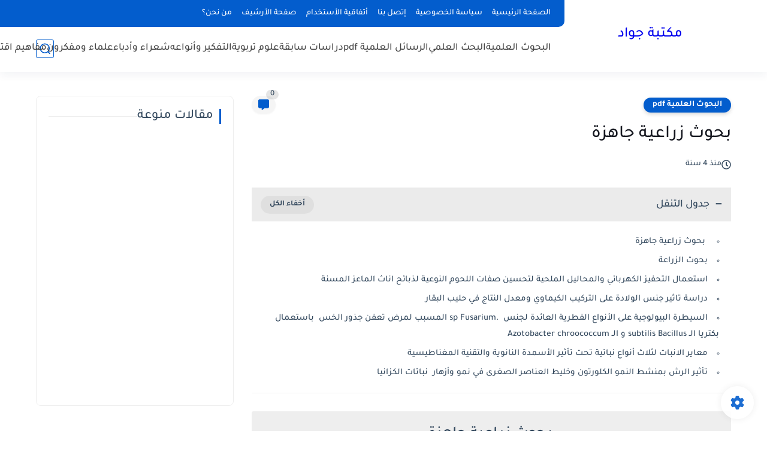

--- FILE ---
content_type: text/html; charset=utf-8
request_url: https://www.google.com/recaptcha/api2/aframe
body_size: 267
content:
<!DOCTYPE HTML><html><head><meta http-equiv="content-type" content="text/html; charset=UTF-8"></head><body><script nonce="TCr80c1Zm29k8VaKQLBj1A">/** Anti-fraud and anti-abuse applications only. See google.com/recaptcha */ try{var clients={'sodar':'https://pagead2.googlesyndication.com/pagead/sodar?'};window.addEventListener("message",function(a){try{if(a.source===window.parent){var b=JSON.parse(a.data);var c=clients[b['id']];if(c){var d=document.createElement('img');d.src=c+b['params']+'&rc='+(localStorage.getItem("rc::a")?sessionStorage.getItem("rc::b"):"");window.document.body.appendChild(d);sessionStorage.setItem("rc::e",parseInt(sessionStorage.getItem("rc::e")||0)+1);localStorage.setItem("rc::h",'1769732226819');}}}catch(b){}});window.parent.postMessage("_grecaptcha_ready", "*");}catch(b){}</script></body></html>